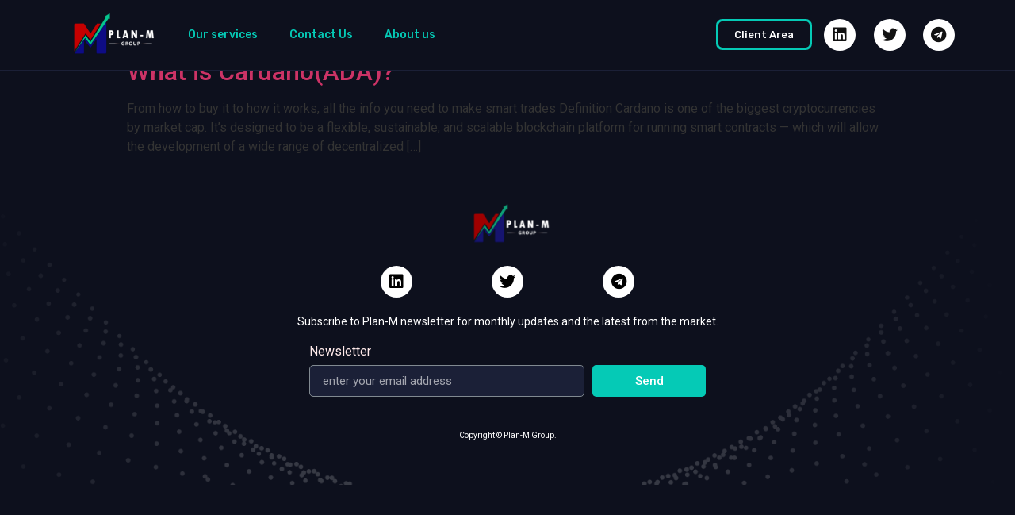

--- FILE ---
content_type: text/css
request_url: https://plan-m.io/wp-content/uploads/elementor/css/post-446.css?ver=1652783894
body_size: 935
content:
.elementor-446 .elementor-element.elementor-element-07a7a44 > .elementor-container > .elementor-column > .elementor-widget-wrap{align-content:center;align-items:center;}.elementor-446 .elementor-element.elementor-element-07a7a44{overflow:hidden;border-style:solid;border-width:0px 0px 1px 0px;border-color:#1B2037;transition:background 0.3s, border 0.3s, border-radius 0.3s, box-shadow 0.3s;margin-top:0px;margin-bottom:-90px;z-index:100;}.elementor-446 .elementor-element.elementor-element-07a7a44:not(.elementor-motion-effects-element-type-background), .elementor-446 .elementor-element.elementor-element-07a7a44 > .elementor-motion-effects-container > .elementor-motion-effects-layer{background-color:#0D101D;}.elementor-446 .elementor-element.elementor-element-07a7a44, .elementor-446 .elementor-element.elementor-element-07a7a44 > .elementor-background-overlay{border-radius:0px 0px 0px 0px;}.elementor-446 .elementor-element.elementor-element-07a7a44 > .elementor-background-overlay{transition:background 0.3s, border-radius 0.3s, opacity 0.3s;}.elementor-446 .elementor-element.elementor-element-dd24f6b img{filter:brightness( 186% ) contrast( 112% ) saturate( 100% ) blur( 0px ) hue-rotate( 0deg );}.elementor-446 .elementor-element.elementor-element-ab9a048 .elementor-menu-toggle{margin:0 auto;background-color:#FFFFFF;}.elementor-446 .elementor-element.elementor-element-ab9a048 .elementor-nav-menu .elementor-item{font-family:"Rubik", Sans-serif;font-size:14px;font-weight:500;}.elementor-446 .elementor-element.elementor-element-ab9a048 .elementor-nav-menu--main .elementor-item{color:#05CAB6;fill:#05CAB6;}.elementor-446 .elementor-element.elementor-element-ab9a048 .elementor-nav-menu--main .elementor-item:hover,
					.elementor-446 .elementor-element.elementor-element-ab9a048 .elementor-nav-menu--main .elementor-item.elementor-item-active,
					.elementor-446 .elementor-element.elementor-element-ab9a048 .elementor-nav-menu--main .elementor-item.highlighted,
					.elementor-446 .elementor-element.elementor-element-ab9a048 .elementor-nav-menu--main .elementor-item:focus{color:#00F6DD;fill:#00F6DD;}.elementor-446 .elementor-element.elementor-element-ab9a048 .elementor-nav-menu--main:not(.e--pointer-framed) .elementor-item:before,
					.elementor-446 .elementor-element.elementor-element-ab9a048 .elementor-nav-menu--main:not(.e--pointer-framed) .elementor-item:after{background-color:#00F6DD;}.elementor-446 .elementor-element.elementor-element-ab9a048 .e--pointer-framed .elementor-item:before,
					.elementor-446 .elementor-element.elementor-element-ab9a048 .e--pointer-framed .elementor-item:after{border-color:#00F6DD;}.elementor-446 .elementor-element.elementor-element-ab9a048 .elementor-nav-menu--dropdown a, .elementor-446 .elementor-element.elementor-element-ab9a048 .elementor-menu-toggle{color:#FFFFFF;}.elementor-446 .elementor-element.elementor-element-ab9a048 .elementor-nav-menu--dropdown{background-color:#373737;border-style:solid;}.elementor-446 .elementor-element.elementor-element-ab9a048 div.elementor-menu-toggle{color:#1D1D1D;}.elementor-446 .elementor-element.elementor-element-ab9a048 div.elementor-menu-toggle svg{fill:#1D1D1D;}.elementor-446 .elementor-element.elementor-element-ab9a048 > .elementor-widget-container{padding:0px 0px 0px 0px;}.elementor-446 .elementor-element.elementor-element-bcfdf91 .elementor-button{font-family:"Rubik", Sans-serif;font-weight:500;fill:#FFFFFF;color:#FFFFFF;background-color:#61CE7000;border-style:solid;border-width:3px 3px 3px 3px;border-color:#05CAB6;border-radius:8px 8px 8px 8px;}.elementor-446 .elementor-element.elementor-element-4671a4b .elementor-repeater-item-cf69964.elementor-social-icon{background-color:#FFFFFF;}.elementor-446 .elementor-element.elementor-element-4671a4b .elementor-repeater-item-cf69964.elementor-social-icon i{color:#121212;}.elementor-446 .elementor-element.elementor-element-4671a4b .elementor-repeater-item-cf69964.elementor-social-icon svg{fill:#121212;}.elementor-446 .elementor-element.elementor-element-4671a4b .elementor-repeater-item-f19475e.elementor-social-icon{background-color:#FFFFFF;}.elementor-446 .elementor-element.elementor-element-4671a4b .elementor-repeater-item-f19475e.elementor-social-icon i{color:#121212;}.elementor-446 .elementor-element.elementor-element-4671a4b .elementor-repeater-item-f19475e.elementor-social-icon svg{fill:#121212;}.elementor-446 .elementor-element.elementor-element-4671a4b .elementor-repeater-item-6675605.elementor-social-icon{background-color:#FFFFFF;}.elementor-446 .elementor-element.elementor-element-4671a4b .elementor-repeater-item-6675605.elementor-social-icon i{color:#121212;}.elementor-446 .elementor-element.elementor-element-4671a4b .elementor-repeater-item-6675605.elementor-social-icon svg{fill:#121212;}.elementor-446 .elementor-element.elementor-element-4671a4b{--grid-template-columns:repeat(3, auto);--icon-size:20px;--grid-column-gap:31px;--grid-row-gap:32px;}.elementor-446 .elementor-element.elementor-element-4671a4b .elementor-widget-container{text-align:center;}.elementor-widget .tippy-tooltip .tippy-content{text-align:center;}@media(max-width:1024px){.elementor-446 .elementor-element.elementor-element-07a7a44{margin-top:0px;margin-bottom:-120px;padding:0px 0px 0px 0px;}.elementor-446 .elementor-element.elementor-element-ab9a048 .elementor-nav-menu--dropdown{border-radius:1px 1px 1px 1px;}.elementor-446 .elementor-element.elementor-element-ab9a048 .elementor-nav-menu--dropdown li:first-child a{border-top-left-radius:1px;border-top-right-radius:1px;}.elementor-446 .elementor-element.elementor-element-ab9a048 .elementor-nav-menu--dropdown li:last-child a{border-bottom-right-radius:1px;border-bottom-left-radius:1px;}.elementor-446 .elementor-element.elementor-element-ab9a048 .elementor-nav-menu--dropdown a{padding-top:8px;padding-bottom:8px;}.elementor-446 .elementor-element.elementor-element-ab9a048 .elementor-nav-menu--main > .elementor-nav-menu > li > .elementor-nav-menu--dropdown, .elementor-446 .elementor-element.elementor-element-ab9a048 .elementor-nav-menu__container.elementor-nav-menu--dropdown{margin-top:22px !important;}.elementor-446 .elementor-element.elementor-element-4671a4b{--icon-size:14px;}}@media(max-width:767px){.elementor-446 .elementor-element.elementor-element-07a7a44{margin-top:0px;margin-bottom:-160px;z-index:2;}.elementor-446 .elementor-element.elementor-element-9becbf5{width:50%;}.elementor-446 .elementor-element.elementor-element-21f0d37{width:10%;}.elementor-446 .elementor-element.elementor-element-1b13034{width:40%;}.elementor-446 .elementor-element.elementor-element-bcfdf91 .elementor-button{padding:10px 10px 10px 10px;}}@media(min-width:768px){.elementor-446 .elementor-element.elementor-element-9becbf5{width:12.031%;}.elementor-446 .elementor-element.elementor-element-21f0d37{width:47.606%;}.elementor-446 .elementor-element.elementor-element-1b13034{width:24.897%;}.elementor-446 .elementor-element.elementor-element-64720ab{width:15.42%;}}@media(max-width:1024px) and (min-width:768px){.elementor-446 .elementor-element.elementor-element-9becbf5{width:25%;}.elementor-446 .elementor-element.elementor-element-21f0d37{width:25%;}.elementor-446 .elementor-element.elementor-element-1b13034{width:20%;}}

--- FILE ---
content_type: text/css
request_url: https://plan-m.io/wp-content/uploads/elementor/css/post-455.css?ver=1649935575
body_size: 1122
content:
.elementor-455 .elementor-element.elementor-element-b93cd23 > .elementor-container{min-height:400px;}.elementor-455 .elementor-element.elementor-element-b93cd23:not(.elementor-motion-effects-element-type-background), .elementor-455 .elementor-element.elementor-element-b93cd23 > .elementor-motion-effects-container > .elementor-motion-effects-layer{background-color:#0D101D;}.elementor-455 .elementor-element.elementor-element-b93cd23 > .elementor-background-overlay{background-image:url("https://plan-m.io/wp-content/uploads/2022/04/Back-for-footer.png");background-position:center center;background-repeat:no-repeat;background-size:cover;opacity:0.2;transition:background 0.3s, border-radius 0.3s, opacity 0.3s;}.elementor-455 .elementor-element.elementor-element-b93cd23{transition:background 0.3s, border 0.3s, border-radius 0.3s, box-shadow 0.3s;}.elementor-455 .elementor-element.elementor-element-a6023b4 > .elementor-container{min-height:300px;}.elementor-455 .elementor-element.elementor-element-a6023b4, .elementor-455 .elementor-element.elementor-element-a6023b4 > .elementor-background-overlay{border-radius:10px 10px 10px 10px;}.elementor-455 .elementor-element.elementor-element-a6023b4{transition:background 0.3s, border 0.3s, border-radius 0.3s, box-shadow 0.3s;}.elementor-455 .elementor-element.elementor-element-a6023b4 > .elementor-background-overlay{transition:background 0.3s, border-radius 0.3s, opacity 0.3s;}.elementor-455 .elementor-element.elementor-element-5acd3c5 img{max-width:10%;filter:brightness( 156% ) contrast( 100% ) saturate( 100% ) blur( 0px ) hue-rotate( 0deg );}.elementor-455 .elementor-element.elementor-element-948cd5f .elementor-repeater-item-cf69964.elementor-social-icon{background-color:#FFFFFF;}.elementor-455 .elementor-element.elementor-element-948cd5f .elementor-repeater-item-cf69964.elementor-social-icon i{color:#000000;}.elementor-455 .elementor-element.elementor-element-948cd5f .elementor-repeater-item-cf69964.elementor-social-icon svg{fill:#000000;}.elementor-455 .elementor-element.elementor-element-948cd5f .elementor-repeater-item-f19475e.elementor-social-icon{background-color:#FFFFFF;}.elementor-455 .elementor-element.elementor-element-948cd5f .elementor-repeater-item-f19475e.elementor-social-icon i{color:#000000;}.elementor-455 .elementor-element.elementor-element-948cd5f .elementor-repeater-item-f19475e.elementor-social-icon svg{fill:#000000;}.elementor-455 .elementor-element.elementor-element-948cd5f .elementor-repeater-item-6675605.elementor-social-icon{background-color:#FFFFFF;}.elementor-455 .elementor-element.elementor-element-948cd5f .elementor-repeater-item-6675605.elementor-social-icon i{color:#000000;}.elementor-455 .elementor-element.elementor-element-948cd5f .elementor-repeater-item-6675605.elementor-social-icon svg{fill:#000000;}.elementor-455 .elementor-element.elementor-element-948cd5f{--grid-template-columns:repeat(3, auto);--icon-size:20px;--grid-column-gap:100px;--grid-row-gap:32px;}.elementor-455 .elementor-element.elementor-element-948cd5f .elementor-widget-container{text-align:center;}.elementor-455 .elementor-element.elementor-element-ca0d2b2{text-align:center;color:#FFFFFF;font-family:"Roboto", Sans-serif;font-size:14px;font-weight:400;}.elementor-455 .elementor-element.elementor-element-e12c4a8 .elementor-field-group{padding-right:calc( 10px/2 );padding-left:calc( 10px/2 );margin-bottom:10px;}.elementor-455 .elementor-element.elementor-element-e12c4a8 .elementor-form-fields-wrapper{margin-left:calc( -10px/2 );margin-right:calc( -10px/2 );margin-bottom:-10px;}.elementor-455 .elementor-element.elementor-element-e12c4a8 .elementor-field-group.recaptcha_v3-bottomleft, .elementor-455 .elementor-element.elementor-element-e12c4a8 .elementor-field-group.recaptcha_v3-bottomright{margin-bottom:0;}body.rtl .elementor-455 .elementor-element.elementor-element-e12c4a8 .elementor-labels-inline .elementor-field-group > label{padding-left:9px;}body:not(.rtl) .elementor-455 .elementor-element.elementor-element-e12c4a8 .elementor-labels-inline .elementor-field-group > label{padding-right:9px;}body .elementor-455 .elementor-element.elementor-element-e12c4a8 .elementor-labels-above .elementor-field-group > label{padding-bottom:9px;}.elementor-455 .elementor-element.elementor-element-e12c4a8 .elementor-field-group > label, .elementor-455 .elementor-element.elementor-element-e12c4a8 .elementor-field-subgroup label{color:#FFEAEA;}.elementor-455 .elementor-element.elementor-element-e12c4a8 .elementor-field-type-html{padding-bottom:0px;}.elementor-455 .elementor-element.elementor-element-e12c4a8 .elementor-field-group .elementor-field{color:#FFFFFF;}.elementor-455 .elementor-element.elementor-element-e12c4a8 .elementor-field-group:not(.elementor-field-type-upload) .elementor-field:not(.elementor-select-wrapper){background-color:#1B2037;border-radius:5px 5px 5px 5px;}.elementor-455 .elementor-element.elementor-element-e12c4a8 .elementor-field-group .elementor-select-wrapper select{background-color:#1B2037;border-radius:5px 5px 5px 5px;}.elementor-455 .elementor-element.elementor-element-e12c4a8 .e-form__buttons__wrapper__button-next{background-color:#05CAB6;color:#ffffff;}.elementor-455 .elementor-element.elementor-element-e12c4a8 .elementor-button[type="submit"]{background-color:#05CAB6;color:#ffffff;}.elementor-455 .elementor-element.elementor-element-e12c4a8 .elementor-button[type="submit"] svg *{fill:#ffffff;}.elementor-455 .elementor-element.elementor-element-e12c4a8 .e-form__buttons__wrapper__button-previous{background-color:#05CAB6;color:#ffffff;}.elementor-455 .elementor-element.elementor-element-e12c4a8 .e-form__buttons__wrapper__button-next:hover{color:#ffffff;}.elementor-455 .elementor-element.elementor-element-e12c4a8 .elementor-button[type="submit"]:hover{color:#ffffff;}.elementor-455 .elementor-element.elementor-element-e12c4a8 .elementor-button[type="submit"]:hover svg *{fill:#ffffff;}.elementor-455 .elementor-element.elementor-element-e12c4a8 .e-form__buttons__wrapper__button-previous:hover{color:#ffffff;}.elementor-455 .elementor-element.elementor-element-e12c4a8 .elementor-button{border-radius:5px 5px 5px 5px;}.elementor-455 .elementor-element.elementor-element-e12c4a8{--e-form-steps-indicators-spacing:20px;--e-form-steps-indicator-padding:30px;--e-form-steps-indicator-inactive-secondary-color:#ffffff;--e-form-steps-indicator-active-secondary-color:#ffffff;--e-form-steps-indicator-completed-secondary-color:#ffffff;--e-form-steps-divider-width:1px;--e-form-steps-divider-gap:10px;}.elementor-455 .elementor-element.elementor-element-e12c4a8 > .elementor-widget-container{margin:-15px 0px 0px 0px;padding:0px 300px 0px 300px;}.elementor-455 .elementor-element.elementor-element-a25d016{--divider-border-style:solid;--divider-color:#FFFFFF;--divider-border-width:1px;}.elementor-455 .elementor-element.elementor-element-a25d016 .elementor-divider-separator{width:60%;margin:0 auto;margin-center:0;}.elementor-455 .elementor-element.elementor-element-a25d016 .elementor-divider{text-align:center;padding-top:15px;padding-bottom:15px;}.elementor-455 .elementor-element.elementor-element-a25d016 > .elementor-widget-container{padding:0px 0px 0px 0px;}.elementor-455 .elementor-element.elementor-element-759da75{text-align:center;color:#FFFFFF;font-family:"Roboto", Sans-serif;font-size:10px;font-weight:400;}.elementor-455 .elementor-element.elementor-element-759da75 > .elementor-widget-container{margin:-30px 0px 0px 0px;padding:0px 0px 0px 0px;}.elementor-widget .tippy-tooltip .tippy-content{text-align:center;}@media(min-width:1025px){.elementor-455 .elementor-element.elementor-element-b93cd23 > .elementor-background-overlay{background-attachment:scroll;}}@media(max-width:1024px){.elementor-455 .elementor-element.elementor-element-5acd3c5 img{width:56%;max-width:22%;}.elementor-455 .elementor-element.elementor-element-948cd5f{--icon-size:10px;}.elementor-455 .elementor-element.elementor-element-e12c4a8 > .elementor-widget-container{padding:0px 50px 0px 100px;}}@media(max-width:767px){.elementor-455 .elementor-element.elementor-element-5acd3c5 img{width:100%;max-width:60%;}.elementor-455 .elementor-element.elementor-element-948cd5f{--icon-size:22px;--grid-column-gap:35px;}.elementor-455 .elementor-element.elementor-element-e12c4a8 > .elementor-widget-container{padding:0px 0px 0px 0px;}.elementor-455 .elementor-element.elementor-element-a25d016 > .elementor-widget-container{margin:-35px 0px 0px 0px;}.elementor-455 .elementor-element.elementor-element-759da75{text-align:center;}.elementor-455 .elementor-element.elementor-element-759da75 > .elementor-widget-container{padding:0px 0px 0px 0px;}}